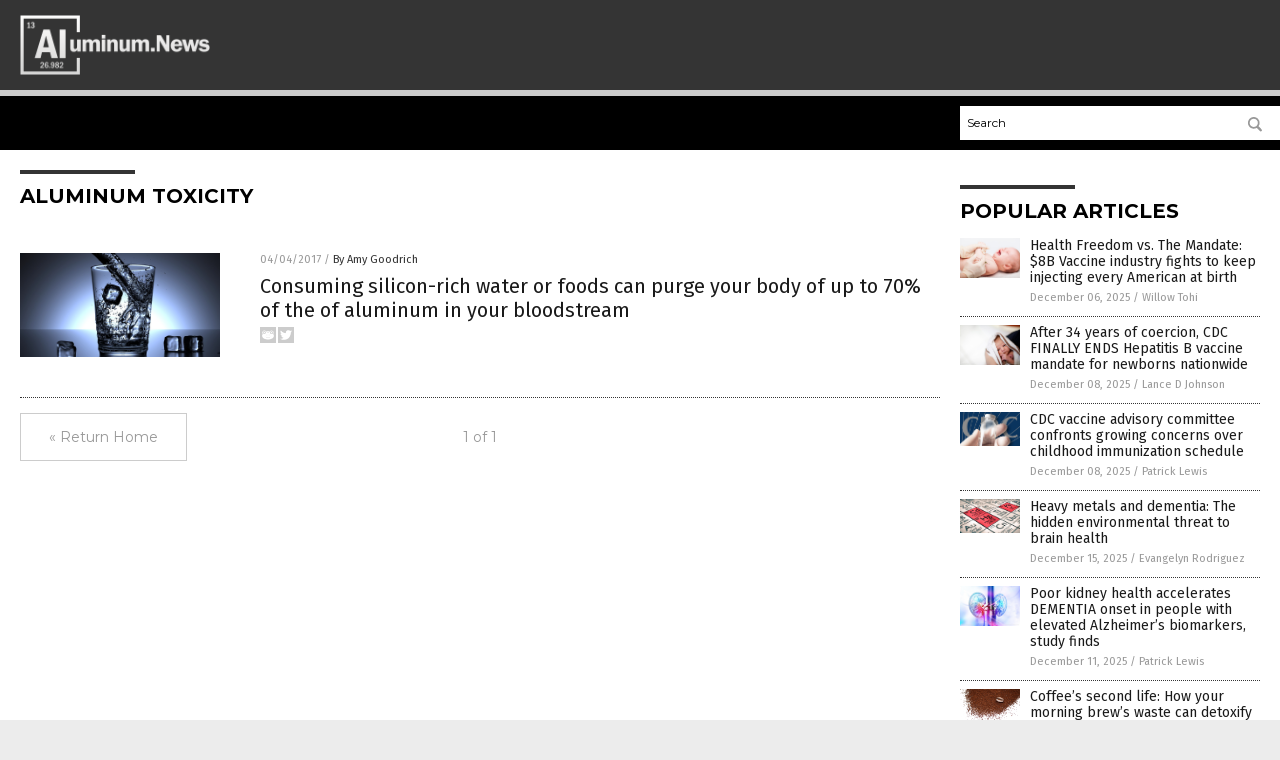

--- FILE ---
content_type: text/plain;charset=UTF-8
request_url: https://analytics.distributednews.com/piwik/piwik.php?action_name=Aluminum%20News%20%7C%20Aluminum%20News%20%E2%80%93%20Aluminum%20Information&idsite=289&rec=1&r=531204&h=18&m=57&s=3&url=https%3A%2F%2Faluminum.news%2Ftag%2Faluminum-toxicity%2F&_id=d2ac7ac121bcbb7c&_idn=1&send_image=0&_refts=0&pv_id=S9MHO9&fa_pv=1&fa_fp[0][fa_vid]=KLhACU&fa_fp[0][fa_id]=GoodGopherSearch&fa_fp[0][fa_name]=GoodGopherSearch&fa_fp[0][fa_fv]=1&pf_net=21&pf_srv=58&pf_tfr=59&uadata=%7B%7D&cookie=1&res=1280x720
body_size: 797
content:
[2026-01-20 18:57:03] piwik.DEBUG: Debug enabled - Input parameters: array (   'action_name' => 'Aluminum News | Aluminum News – Aluminum Information',   'idsite' => '289',   'rec' => '1',   'r' => '531204',   'h' => '18',   'm' => '57',   's' => '3',   'url' => 'https://aluminum.news/tag/aluminum-toxicity/',   '_id' => 'd2ac7ac121bcbb7c',   '_idn' => '1',   'send_image' => '0',   '_refts' => '0',   'pv_id' => 'S9MHO9',   'fa_pv' => '1',   'fa_fp' =>    array (     0 =>      array (       'fa_vid' => 'KLhACU',       'fa_id' => 'GoodGopherSearch',       'fa_name' => 'GoodGopherSearch',       'fa_fv' => '1',     ),   ),   'pf_net' => '21',   'pf_srv' => '58',   'pf_tfr' => '59',   'uadata' => '{}',   'cookie' => '1',   'res' => '1280x720', ) {"params":"array (\n  'action_name' => 'Aluminum News | Aluminum News – Aluminum Information',\n  'idsite' => '289',\n  'rec' => '1',\n  'r' => '531204',\n  'h' => '18',\n  'm' => '57',\n  's' => '3',\n  'url' => 'https://aluminum.news/tag/aluminum-toxicity/',\n  '_id' => 'd2ac7ac121bcbb7c',\n  '_idn' => '1',\n  'send_image' => '0',\n  '_refts' => '0',\n  'pv_id' => 'S9MHO9',\n  'fa_pv' => '1',\n  'fa_fp' => \n  array (\n    0 => \n    array (\n      'fa_vid' => 'KLhACU',\n      'fa_id' => 'GoodGopherSearch',\n      'fa_name' => 'GoodGopherSearch',\n      'fa_fv' => '1',\n    ),\n  ),\n  'pf_net' => '21',\n  'pf_srv' => '58',\n  'pf_tfr' => '59',\n  'uadata' => '{}',\n  'cookie' => '1',\n  'res' => '1280x720',\n)"} {"class":"Piwik\\Tracker","request_id":"de75a"}

[2026-01-20 18:57:03] piwik.DEBUG: Current datetime: 2026-01-20 18:57:03 {"date":"2026-01-20 18:57:03"} {"class":"Piwik\\Tracker","request_id":"de75a"}

[2026-01-20 18:57:03] piwik.DEBUG: Executing Piwik\Plugins\CoreHome\Tracker\VisitRequestProcessor::manipulateRequest()... [] {"class":"Piwik\\Common","request_id":"de75a"}

[2026-01-20 18:57:03] piwik.DEBUG: Executing Piwik\Plugins\IntranetMeasurable\Tracker\RequestProcessor::manipulateRequest()... [] {"class":"Piwik\\Common","request_id":"de75a"}

[2026-01-20 18:57:03] piwik.DEBUG: Executing Piwik\Plugins\Actions\Tracker\ActionsRequestProcessor::manipulateRequest()... [] {"class":"Piwik\\Common","request_id":"de75a"}

[2026-01-20 18:57:03] piwik.DEBUG: Executing Piwik\Plugins\Goals\Tracker\GoalsRequestProcessor::manipulateRequest()... [] {"class":"Piwik\\Common","request_id":"de75a"}

[2026-01-20 18:57:03] piwik.DEBUG: Executing Piwik\Plugins\Ecommerce\Tracker\EcommerceRequestProcessor::manipulateRequest()... [] {"class":"Piwik\\Common","request_id":"de75a"}

[2026-01-20 18:57:03] piwik.DEBUG: Executing Piwik\Plugins\SitesManager\Tracker\SitesManagerRequestProcessor::manipulateRequest()... [] {"class":"Piwik\\Common","request_id":"de75a"}

[2026-01-20 18:57:03] piwik.DEBUG: Executing Piwik\Plugins\PrivacyManager\Tracker\RequestProcessor::manipulateRequest()... [] {"class":"Piwik\\Common","request_id":"de75a"}

[2026-01-20 18:57:03] piwik.DEBUG: Executing Piwik\Plugins\Heartbeat\Tracker\PingRequestProcessor::manipulateRequest()... [] {"class":"Piwik\\Common","request_id":"de75a"}

[2026-01-20 18:57:03] piwik.DEBUG: Executing Piwik\Plugins\PagePerformance\Tracker\PerformanceDataProcessor::manipulateRequest()... [] {"class":"Piwik\\Common","request_id":"de75a"}

[2026-01-20 18:57:03] piwik.DEBUG: Executing Piwik\Plugins\CustomDimensions\Tracker\CustomDimensionsRequestProcessor::manipulateRequest()... [] {"class":"Piwik\\Common","request_id":"de75a"}

[2026-01-20 18:57:03] piwik.DEBUG: Executing Piwik\Plugins\AbTesting\Tracker\RequestProcessor::manipulateRequest()... [] {"class":"Piwik\\Common","request_id":"de75a"}

[2026-01-20 18:57:03] piwik.DEBUG: Executing Piwik\Plugins\AbTesting\Tracker\RequestProcessor\Utils::manipulateRequest()... [] {"class":"Piwik\\Common","request_id":"de75a"}

[2026-01-20 18:57:03] piwik.DEBUG: Executing Piwik\Plugins\AdvertisingConversionExport\Tracker\RequestProcessor::manipulateRequest()... [] {"class":"Piwik\\Common","request_id":"de75a"}

[2026-01-20 18:57:03] piwik.DEBUG: Executing Piwik\Plugins\CrashAnalytics\Tracker\RequestProcessor::manipulateRequest()... [] {"class":"Piwik\\Common","request_id":"de75a"}

[2026-01-20 18:57:03] piwik.DEBUG: Executing Piwik\Plugins\FormAnalytics\Tracker\RequestProcessor::manipulateRequest()... [] {"class":"Piwik\\Common","request_id":"de75a"}

[2026-01-20 18:57:03] piwik.DEBUG: Executing Piwik\Plugins\HeatmapSessionRecording\Tracker\RequestProcessor::manipulateRequest()... [] {"class":"Piwik\\Common","request_id":"de75a"}

[2026-01-20 18:57:03] piwik.DEBUG: Executing Piwik\Plugins\MarketingCampaignsReporting\Tracker\RequestProcessor::manipulateRequest()... [] {"class":"Piwik\\Common","request_id":"de75a"}

[2026-01-20 18:57:03] piwik.DEBUG: Executing Piwik\Plugins\MediaAnalytics\Tracker\RequestProcessor::manipulateRequest()... [] {"class":"Piwik\\Common","request_id":"de75a"}

[2026-01-20 18:57:03] piwik.DEBUG: Executing Piwik\Plugins\TrackingSpamPrevention\Tracker\RequestProcessor::manipulateRequest()... [] {"class":"Piwik\\Common","request_id":"de75a"}

[2026-01-20 18:57:03] piwik.DEBUG: Executing Piwik\Plugins\CoreHome\Tracker\VisitRequestProcessor::processRequestParams()... [] {"class":"Piwik\\Common","request_id":"de75a"}

[2026-01-20 18:57:03] piwik.DEBUG: Search bot detected, visit excluded [] {"class":"CoreHome","request_id":"de75a"}

[2026-01-20 18:57:03] piwik.DEBUG: Visit is already excluded, no need to check DoNotTrack support. [] {"class":"PrivacyManager","request_id":"de75a"}

[2026-01-20 18:57:03] piwik.DEBUG: Visitor excluded. [] {"class":"CoreHome","request_id":"de75a"}

[2026-01-20 18:57:03] piwik.DEBUG: -> aborting due to processRequestParams method [] {"class":"Piwik\\Common","request_id":"de75a"}

[2026-01-20 18:57:03] piwik.DEBUG: -> Scheduled tasks not running in Tracker: Browser archiving is disabled. [] {"class":"Piwik\\Common","request_id":"de75a"}

[2026-01-20 18:57:03] piwik.DEBUG: Nothing to notice => default behaviour [] {"class":"Piwik\\Common","request_id":"de75a"}

[2026-01-20 18:57:03] piwik.DEBUG: End of the page. [] {"class":"Piwik\\Common","request_id":"de75a"}

[2026-01-20 18:57:03] piwik.DEBUG: array ( ) [] {"class":"Piwik\\Common","request_id":"de75a"}

[2026-01-20 18:57:03] piwik.DEBUG:  [] {"class":"Piwik\\Common","request_id":"de75a"}



--- FILE ---
content_type: application/javascript
request_url: https://aluminum.news/wp-content/plugins/easy-facebook-likebox/public/assets/js/public.js?ver=4.3.0
body_size: 371
content:
jQuery(document).ready(function($) {
 						
		 $('.efbl_feed_popup').magnificPopup({
			type: 'inline',
          	preloader: false,
			mainClass: 'my-mfp-zoom-in',
			callbacks: {
				  beforeOpen: function() {
					
					 
					var $story_link			= this.st.el.data('storylink'),
						$story_link_text 	= this.st.el.data('linktext'),
						$caption			= this.st.el.data('caption'),
						$image_url			= this.st.el.data('imagelink'),
						$iframe_vid_url 	= this.st.el.data('videolink'),
						$video_url 			= this.st.el.data('video');
					
					if($image_url){
						$('#efblcf_holder .efbl_popup_image').attr('src', $image_url);
						$('#efblcf_holder .efbl_popup_image').css('display', 'block');
					}
					
					if($iframe_vid_url){
						$('#efblcf_holder .efbl_popup_if_video').attr('src', $iframe_vid_url);
						$('#efblcf_holder .efbl_popup_if_video').css({
																	   'display' : 'block',
																	   'width' : '720px',
																	   'height' : '400px'
																	});
						
					}
						
					if($video_url){
						$('#efblcf_holder .efbl_popup_video').attr('src', $video_url);
						$('#efblcf_holder .efbl_popup_video').css('display', 'block');
						setTimeout(function(){
											$('#efblcf_holder .efbl_popup_video')[0].play();
 						}, 500);
						
						 
					}
					
					if($caption){
						$('#efblcf_holder .efbl_popupp_footer').html('<p>'+$caption+' <a class="efbl_popup_readmore" href="'+$story_link+'" target="_blank">'+$story_link_text+'</a></p>');
						$('#efblcf_holder .efbl_popupp_footer').css('display', 'block');
					}
					
 					
				  },
				  beforeClose: function (){
					   	
						//Clear the container for new instance
						$('#efblcf_holder .efbl_popup_image').attr('src', '');
						$('#efblcf_holder .efbl_popup_image').css('display', 'none');
						
						$('#efblcf_holder .efbl_popup_if_video').attr('src', '');
						$('#efblcf_holder .efbl_popup_if_video').css('display', 'none');
						
						$('#efblcf_holder .efbl_popup_video').attr('src', '');
						$('#efblcf_holder .efbl_popup_video').css('display', 'none');
						
						$('#efblcf_holder .efbl_popupp_footer').html('');
						$('#efblcf_holder .efbl_popupp_footer').css('display', 'none');
					  
				  }
			}
						
			
			
 		  });
		 
		 $('.efbl_share_links').click(function(){
 				$(this).next('.efbl_links_container').toggle( "slide" );		   
		 });
		 
		 $('.efbl_info').click(function(){
 				$(this).siblings('.efbl_comments_wraper').toggleClass( "efbl_cwraper_slide" );		   
		 });
		 

});

--- FILE ---
content_type: application/javascript
request_url: https://alternativenews.com/wppopulararticles/data/aluminum.news.js
body_size: 876
content:
 
 (function($) {     $(document).ready(function() { 	htmlres = "" ;  if (typeof populararticles == "undefined")  {   populararticles = 10;  } if ( populararticles >= 1 ) 
 { 
  htmlres = htmlres + ' <div class="Post"> ';
  htmlres = htmlres + ' <div class="Pic"> ';
  htmlres = htmlres + ' <a href="//www.aluminum.news/2025-12-06-vaccine-industry-fights-to-keep-injecting-every-american.html"><img border="0" src="//www.aluminum.news/wp-content/uploads/sites/313/2025/12/Vaccine-Baby-Child-Pediatrician-Drug-Infant-0.jpg"></a> ';
  htmlres = htmlres + ' </div> ';
  htmlres = htmlres + ' <div class="Text"> ';
  htmlres = htmlres + ' <div class="Title"><a href="//www.aluminum.news/2025-12-06-vaccine-industry-fights-to-keep-injecting-every-american.html">Health Freedom vs. The Mandate: $8B Vaccine industry fights to keep injecting every American at birth</a></div> ';
  htmlres = htmlres + ' <div class="Info"><span class="Date">December 06, 2025</span> / <span class="Author"><a href="//www.aluminum.news/author/willowt">Willow Tohi</a></span></div> ';
  htmlres = htmlres + ' </div> ';
  htmlres = htmlres + ' </div> ';
 } if ( populararticles >= 2 ) 
 { 
  htmlres = htmlres + ' <div class="Post"> ';
  htmlres = htmlres + ' <div class="Pic"> ';
  htmlres = htmlres + ' <a href="//www.aluminum.news/2025-12-08-cdc-finally-ends-hepatitis-b-vaccine-mandate.html"><img border="0" src="//www.aluminum.news/wp-content/uploads/sites/313/2025/12/Baby-New-Newborn-Bonding-Happy-Hospital-Adorable.jpg"></a> ';
  htmlres = htmlres + ' </div> ';
  htmlres = htmlres + ' <div class="Text"> ';
  htmlres = htmlres + ' <div class="Title"><a href="//www.aluminum.news/2025-12-08-cdc-finally-ends-hepatitis-b-vaccine-mandate.html">After 34 years of coercion, CDC FINALLY ENDS Hepatitis B vaccine mandate for newborns nationwide</a></div> ';
  htmlres = htmlres + ' <div class="Info"><span class="Date">December 08, 2025</span> / <span class="Author"><a href="//www.aluminum.news/author/ljdevon">Lance D Johnson</a></span></div> ';
  htmlres = htmlres + ' </div> ';
  htmlres = htmlres + ' </div> ';
 } if ( populararticles >= 3 ) 
 { 
  htmlres = htmlres + ' <div class="Post"> ';
  htmlres = htmlres + ' <div class="Pic"> ';
  htmlres = htmlres + ' <a href="//www.aluminum.news/2025-12-08-cdc-advisory-committee-confronts-concerns-childhood-immunization.html"><img border="0" src="//www.aluminum.news/wp-content/uploads/sites/313/2025/12/CDC-Vaccine-excipients-Vial.jpg"></a> ';
  htmlres = htmlres + ' </div> ';
  htmlres = htmlres + ' <div class="Text"> ';
  htmlres = htmlres + ' <div class="Title"><a href="//www.aluminum.news/2025-12-08-cdc-advisory-committee-confronts-concerns-childhood-immunization.html">CDC vaccine advisory committee confronts growing concerns over childhood immunization schedule</a></div> ';
  htmlres = htmlres + ' <div class="Info"><span class="Date">December 08, 2025</span> / <span class="Author"><a href="//www.aluminum.news/author/patricklewis">Patrick Lewis</a></span></div> ';
  htmlres = htmlres + ' </div> ';
  htmlres = htmlres + ' </div> ';
 } if ( populararticles >= 4 ) 
 { 
  htmlres = htmlres + ' <div class="Post"> ';
  htmlres = htmlres + ' <div class="Pic"> ';
  htmlres = htmlres + ' <a href="//www.aluminum.news/2025-12-15-heavy-metals-hidden-environmental-threat-brain-health.html"><img border="0" src="//www.aluminum.news/wp-content/uploads/sites/313/2025/12/Mercury-Cadmium-Lead-Gases-Periodic-Rohs-Table.jpg"></a> ';
  htmlres = htmlres + ' </div> ';
  htmlres = htmlres + ' <div class="Text"> ';
  htmlres = htmlres + ' <div class="Title"><a href="//www.aluminum.news/2025-12-15-heavy-metals-hidden-environmental-threat-brain-health.html">Heavy metals and dementia: The hidden environmental threat to brain health</a></div> ';
  htmlres = htmlres + ' <div class="Info"><span class="Date">December 15, 2025</span> / <span class="Author"><a href="//www.aluminum.news/author/dominguez">Evangelyn Rodriguez</a></span></div> ';
  htmlres = htmlres + ' </div> ';
  htmlres = htmlres + ' </div> ';
 } if ( populararticles >= 5 ) 
 { 
  htmlres = htmlres + ' <div class="Post"> ';
  htmlres = htmlres + ' <div class="Pic"> ';
  htmlres = htmlres + ' <a href="//www.aluminum.news/2025-12-11-poor-kidney-health-may-accelerate-dementia-onset.html"><img border="0" src="//www.aluminum.news/wp-content/uploads/sites/313/2025/12/Kidney-Disease-Health-Cancer-Dialysis-Human-Renal.jpg"></a> ';
  htmlres = htmlres + ' </div> ';
  htmlres = htmlres + ' <div class="Text"> ';
  htmlres = htmlres + ' <div class="Title"><a href="//www.aluminum.news/2025-12-11-poor-kidney-health-may-accelerate-dementia-onset.html">Poor kidney health accelerates DEMENTIA onset in people with elevated Alzheimer&#8217;s biomarkers, study finds</a></div> ';
  htmlres = htmlres + ' <div class="Info"><span class="Date">December 11, 2025</span> / <span class="Author"><a href="//www.aluminum.news/author/patricklewis">Patrick Lewis</a></span></div> ';
  htmlres = htmlres + ' </div> ';
  htmlres = htmlres + ' </div> ';
 } if ( populararticles >= 6 ) 
 { 
  htmlres = htmlres + ' <div class="Post"> ';
  htmlres = htmlres + ' <div class="Pic"> ';
  htmlres = htmlres + ' <a href="//www.aluminum.news/2025-12-19-coffee-second-life-detoxify-heavy-metals-water.html"><img border="0" src="//www.aluminum.news/wp-content/uploads/sites/313/2025/12/coffee-grounds.jpg"></a> ';
  htmlres = htmlres + ' </div> ';
  htmlres = htmlres + ' <div class="Text"> ';
  htmlres = htmlres + ' <div class="Title"><a href="//www.aluminum.news/2025-12-19-coffee-second-life-detoxify-heavy-metals-water.html">Coffee&#8217;s second life: How your morning brew&#8217;s waste can detoxify heavy metals from water</a></div> ';
  htmlres = htmlres + ' <div class="Info"><span class="Date">December 19, 2025</span> / <span class="Author"><a href="//www.aluminum.news/author/isabelle">Cassie B.</a></span></div> ';
  htmlres = htmlres + ' </div> ';
  htmlres = htmlres + ' </div> ';
 } if ( populararticles >= 7 ) 
 { 
  htmlres = htmlres + ' <div class="Post"> ';
  htmlres = htmlres + ' <div class="Pic"> ';
  htmlres = htmlres + ' <a href="//www.aluminum.news/2025-12-15-how-everyday-aluminum-exposure-harms-your-health.html"><img border="0" src="//www.aluminum.news/wp-content/uploads/sites/313/2025/12/Aluminum-Metals-Periodic.jpg"></a> ';
  htmlres = htmlres + ' </div> ';
  htmlres = htmlres + ' <div class="Text"> ';
  htmlres = htmlres + ' <div class="Title"><a href="//www.aluminum.news/2025-12-15-how-everyday-aluminum-exposure-harms-your-health.html">A silent threat: How everyday ALUMINUM exposure may be harming your health</a></div> ';
  htmlres = htmlres + ' <div class="Info"><span class="Date">December 15, 2025</span> / <span class="Author"><a href="//www.aluminum.news/author/dominguez">Evangelyn Rodriguez</a></span></div> ';
  htmlres = htmlres + ' </div> ';
  htmlres = htmlres + ' </div> ';
 } 	$(".widget_pp_widget .PostsSmall").html(htmlres);  });  })(jQuery); 